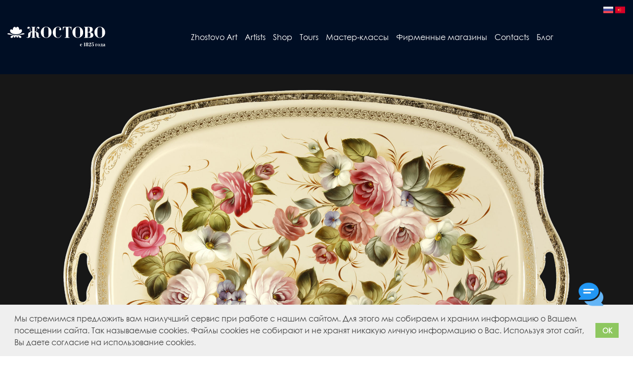

--- FILE ---
content_type: text/html; charset=utf-8
request_url: https://zhostovo.ru/product/belaya-noch?lang=en
body_size: 9140
content:
<!DOCTYPE html>
<html><head><link media='print' onload='this.media="all"' rel='stylesheet' type='text/css' href='/served_assets/public/jquery.modal-0c2631717f4ce8fa97b5d04757d294c2bf695df1d558678306d782f4bf7b4773.css'><meta data-config="{&quot;product_id&quot;:106678644}" name="page-config" content="" /><meta data-config="{&quot;money_with_currency_format&quot;:{&quot;delimiter&quot;:&quot;&quot;,&quot;separator&quot;:&quot;.&quot;,&quot;format&quot;:&quot;%n %u&quot;,&quot;unit&quot;:&quot;руб&quot;,&quot;show_price_without_cents&quot;:1},&quot;currency_code&quot;:&quot;RUR&quot;,&quot;currency_iso_code&quot;:&quot;RUB&quot;,&quot;default_currency&quot;:{&quot;title&quot;:&quot;Российский рубль&quot;,&quot;code&quot;:&quot;RUR&quot;,&quot;rate&quot;:1.0,&quot;format_string&quot;:&quot;%n %u&quot;,&quot;unit&quot;:&quot;руб&quot;,&quot;price_separator&quot;:&quot;&quot;,&quot;is_default&quot;:true,&quot;price_delimiter&quot;:&quot;&quot;,&quot;show_price_with_delimiter&quot;:false,&quot;show_price_without_cents&quot;:true},&quot;facebook&quot;:{&quot;pixelActive&quot;:true,&quot;currency_code&quot;:&quot;RUB&quot;,&quot;use_variants&quot;:null},&quot;vk&quot;:{&quot;pixel_active&quot;:null,&quot;price_list_id&quot;:null},&quot;new_ya_metrika&quot;:true,&quot;ecommerce_data_container&quot;:&quot;dataLayer&quot;,&quot;common_js_version&quot;:&quot;v2&quot;,&quot;vue_ui_version&quot;:null,&quot;feedback_captcha_enabled&quot;:&quot;1&quot;,&quot;account_id&quot;:525940,&quot;hide_items_out_of_stock&quot;:false,&quot;forbid_order_over_existing&quot;:true,&quot;minimum_items_price&quot;:null,&quot;enable_comparison&quot;:true,&quot;locale&quot;:&quot;en&quot;,&quot;client_group&quot;:null,&quot;consent_to_personal_data&quot;:{&quot;active&quot;:true,&quot;obligatory&quot;:true,&quot;description&quot;:&quot;Настоящим подтверждаю, что я ознакомлен и согласен с условиями \u003ca href=&#39;https://zhostovo.ru/page/politika-konfidentsialnost target=&#39;blank&#39;\u003eоферты и политики конфиденциальности\u003c/a\u003e.&quot;},&quot;recaptcha_key&quot;:&quot;6LfXhUEmAAAAAOGNQm5_a2Ach-HWlFKD3Sq7vfFj&quot;,&quot;recaptcha_key_v3&quot;:&quot;6LcZi0EmAAAAAPNov8uGBKSHCvBArp9oO15qAhXa&quot;,&quot;yandex_captcha_key&quot;:&quot;ysc1_ec1ApqrRlTZTXotpTnO8PmXe2ISPHxsd9MO3y0rye822b9d2&quot;,&quot;checkout_float_order_content_block&quot;:false,&quot;available_products_characteristics_ids&quot;:null,&quot;sber_id_app_id&quot;:&quot;5b5a3c11-72e5-4871-8649-4cdbab3ba9a4&quot;,&quot;theme_generation&quot;:2,&quot;quick_checkout_captcha_enabled&quot;:false,&quot;max_order_lines_count&quot;:500,&quot;sber_bnpl_min_amount&quot;:1000,&quot;sber_bnpl_max_amount&quot;:150000,&quot;counter_settings&quot;:{&quot;data_layer_name&quot;:&quot;dataLayer&quot;,&quot;new_counters_setup&quot;:false,&quot;add_to_cart_event&quot;:true,&quot;remove_from_cart_event&quot;:true,&quot;add_to_wishlist_event&quot;:true},&quot;site_setting&quot;:{&quot;show_cart_button&quot;:true,&quot;show_service_button&quot;:false,&quot;show_marketplace_button&quot;:false,&quot;show_quick_checkout_button&quot;:true},&quot;warehouses&quot;:[],&quot;captcha_type&quot;:&quot;google&quot;,&quot;human_readable_urls&quot;:false}" name="shop-config" content="" /><meta name='js-evnvironment' content='production' /><meta name='default-locale' content='en' /><meta name='insales-redefined-api-methods' content="[]" /><script src="/packs/js/shop_bundle-2b0004e7d539ecb78a46.js"></script><script type="text/javascript" src="https://static.insales-cdn.com/assets/common-js/common.v2.25.28.js"></script><script type="text/javascript" src="https://static.insales-cdn.com/assets/static-versioned/v3.72/static/libs/lodash/4.17.21/lodash.min.js"></script>
<!--InsalesCounter -->
<script type="text/javascript">
(function() {
  if (typeof window.__insalesCounterId !== 'undefined') {
    return;
  }

  try {
    Object.defineProperty(window, '__insalesCounterId', {
      value: 525940,
      writable: true,
      configurable: true
    });
  } catch (e) {
    console.error('InsalesCounter: Failed to define property, using fallback:', e);
    window.__insalesCounterId = 525940;
  }

  if (typeof window.__insalesCounterId === 'undefined') {
    console.error('InsalesCounter: Failed to set counter ID');
    return;
  }

  let script = document.createElement('script');
  script.async = true;
  script.src = '/javascripts/insales_counter.js?7';
  let firstScript = document.getElementsByTagName('script')[0];
  firstScript.parentNode.insertBefore(script, firstScript);
})();
</script>
<!-- /InsalesCounter -->
      <script>gtmDataLayer = []; gtmDataLayer.push({
      'ecommerce': {
        'detail': {
          'products': [{"id":"106678644","name":"White night","category":"Каталог","price":"0.0"}]
         }
       }
    });</script>
      <!-- Google Tag Manager -->
      <script>(function(w,d,s,l,i){w[l]=w[l]||[];w[l].push({'gtm.start':
      new Date().getTime(),event:'gtm.js'});var f=d.getElementsByTagName(s)[0],
      j=d.createElement(s),dl=l!='dataLayer'?'&l='+l:'';j.async=true;j.src=
      'https://www.googletagmanager.com/gtm.js?id='+i+dl;f.parentNode.insertBefore(j,f);
      })(window,document,'script','gtmDataLayer','GTM-NL5LZLQ');
      </script>
      <!-- End Google Tag Manager -->
<meta http-equiv="Content-Type" content="text/html; charset=UTF-8">

    <title>White night</title>
    <link rel="shortcut icon" type="image/x-icon" href="https://static.insales-cdn.com/assets/1/6452/4839732/1764924148/favicon.ico">
  <link rel="shortcut icon" href="https://static.insales-cdn.com/assets/1/6452/4839732/1764924148/favicon.png" type="image/png">
    <meta name="viewport" content="width=device-width, initial-scale=1.0, minimum-scale=1.0, maximum-scale=1.0, user-scalable=no">
    <link rel="stylesheet" href="https://static.insales-cdn.com/assets/1/6452/4839732/1764924148/font-awesome.min.css">
    <!-- HTML5 shim and Respond.js for IE8 support of HTML5 elements and media queries -->
    <!-- WARNING: Respond.js doesn't work if you view the page via file:// -->
    <!--[if lt IE 9]>
    <script src="https://oss.maxcdn.com/html5shiv/3.7.2/html5shiv.min.js"></script>
    <script src="https://oss.maxcdn.com/respond/1.4.2/respond.min.js"></script>
    <![endif]-->
<meta property="og:image" content="https://static.insales-cdn.com/files/1/5838/27195086/original/DSF6237.jpeg"/>

<meta property="og:title" content="White night"/>

<meta property="og:description" content="White night"/>

<meta name="robots" content="index, follow">
<meta name="keywords" content="White night">
<meta name="description" content="White night">
<link href="https://static.insales-cdn.com/assets/1/6452/4839732/1764924148/page.css" type="text/css" rel="stylesheet">
<link rel="stylesheet" href="//use.fontawesome.com/releases/v5.8.2/css/all.css" integrity="sha384-oS3vJWv+0UjzBfQzYUhtDYW+Pj2yciDJxpsK1OYPAYjqT085Qq/1cq5FLXAZQ7Ay" crossorigin="anonymous">


<link href="https://static.insales-cdn.com/assets/1/6452/4839732/1764924148/template.css" type="text/css" data-template-style="true" rel="stylesheet">
<link href="https://static.insales-cdn.com/assets/1/6452/4839732/1764924148/swiper.min.css" type="text/css" data-template-style="true" rel="stylesheet">
<script type="text/javascript" src="https://static.insales-cdn.com/assets/1/6452/4839732/1764924148/swiper.min.js"></script>
<script type="text/javascript" src="https://static.insales-cdn.com/assets/1/6452/4839732/1764924148/template.js"></script>



    <script type="text/javascript">
        jQuery(document).ready(function(){
        if ($('#slideshow').length > 0) {
            jQuery('#slideshow').fadeSlideShow();
            }
        });
    </script>


<meta name='product-id' content='106678644' />
</head>

<body>
  <img src="https://static.insales-cdn.com/files/1/5838/27195086/original/DSF6237.jpeg" title="Роспись" style="opacity: 0; position: absolute; left: -6000px;" />
<div id="panel">
    </div>

<!-- BEGIN B1 -->

<div class="b1">
  <div class="lang-wrap" style="max-width: 100%; z-index: 1000; margin: 0 auto; float: none; position: relative;">
    <div class="lang" data-title="English">
     
      
      
  <a href="/product/belaya-noch?"><img  src="https://static.insales-cdn.com/assets/1/6452/4839732/1764924148/ru.png" alt="Русский"
    title="Русский"></a>
      

      

      
      
  <a href="/product/belaya-noch?&lang=cn"><img  src="https://static.insales-cdn.com/assets/1/6452/4839732/1764924148/cn.png" alt="Китайский"
    title="Китайский"></a>
      

    </div>
  </div>
    <div class="col-md-3 col-md-2 o-col-md-offset-1" style="padding-right: 0;">
        <div class="logo-wrap">
            <a href="/?lang=en">
                <img src="https://static.insales-cdn.com/assets/1/6452/4839732/1764924148/logo_left.svg" alt="Zhostovo" class="logo">
            </a>
        </div>
    </div>
    <div class="col-md-10">


    <div class="main-menu" style="text-align: center;">
      
 <a href="/page/jostovo?lang=en" title="Zhostovo Art" class="main-menu-link  ">Zhostovo Art</a>

 <a href="/collection/painter?lang=en" title="Artists" class="main-menu-link  ">Artists</a>

 <a href="https://zhostovo-shop.ru/?lang=en" title="Shop" class="main-menu-link  ">Shop</a>

 <a href="/page/excursions?lang=en" title="Tours" class="main-menu-link  ">Tours</a>

 <a href="/page/master-class?lang=en" title="Мастер-классы" class="main-menu-link  ">Мастер-классы</a>

 <a href="/page/firmennye-magaziny?lang=en" title="Фирменные магазины" class="main-menu-link  ">Фирменные магазины</a>

 <a href="/page/contacts?lang=en" title="Contacts" class="main-menu-link  ">Contacts</a>

 <a href="/blogs/blog?lang=en" title="Блог" class="main-menu-link  ">Блог</a>



    </div>
    </div>
    <div class="clb"></div>
</div>




<div class="b4-wrap">
    <div class="b4">
 
        <img class="loop" src="https://static.insales-cdn.com/images/products/1/1131/158336107/Белая_ночь.jpg" width="" height="" alt="White night"/>
  

    </div>
</div>

<!-- END B4 -->

<!-- BEGIN B5-->

<div class="b5">

    <div class="container">
        <div class="row">
            <div class="col-sm-6">
                <p class="title1">
                    
                    White night
                    
                    
                    <br><br>
                                      Tatiana Kurakina
                                                                                           </p>
                <p class="text">
                  
                  Tatyana was born in the Zhostovo village and studied at the P.I. Plakhov&rsquo;s course at the Fedoskino Miniature Art School. She has been working at the Zhostovo Factory of Decorative Painting since 1982. Tatyana&rsquo;s clean soft and round flowers and leaves arranged in big generous compositions or smaller neat bouquets look perfect not only on trays but on other Zhostovo products such as pieces of furniture, Christmas tree balls, accessories for interior design. Participant of art exhibitions. The works by this artist are kept in the Museum of the Zhostovo Factory of Decorative Painting.
                  
                   </p>
              
              
              
               <a href="https://zhostovo-shop.ru/collection/all?characteristics[]=48020371">
                    <button class="btn btn6">
                        Купить изделия этого автора
                </button>
                </a>
              
            </div>
                        <div class="col-sm-6">
                          
                          <div class="b5-img">
                              <img src="https://static.insales-cdn.com/images/products/1/1087/156755007/Куракина_Татьяна_Васильевна.jpg" alt="">
                          </div>
                          
            </div>
                            <div class="clb"></div>
        </div>
    </div>

</div>


<!-- END B5 -->
<p class="title title-low">
    Работы этого художника:
</p>

<!-- BEGIN B3-->


<div class="b3">







    <div class="col-md-3" >
        <a href="/product/pervyy-luch?lang=en">
            <div class="b3-unit b3-unit1" data-src="https://static.insales-cdn.com/images/products/1/2377/158542153/первый_луч_п.jpg">
                <div class="b3-img"><img src="https://static.insales-cdn.com/images/products/1/2377/158542153/первый_луч_п.jpg" alt="Ray of light"></div>
                <div class="b3-unit-info">
                    <div class="b3-unit-info-text b3-unit-info1">
                        <p class="b3-text">Ray of light</p>
                        <p class="b3-text"></p>
                        <p class="b3-text">Tatiana Kurakina</p>
                    </div>
                                    </div>
            </div>
        </a>
    </div>


    


    <div class="col-md-3" >
        <a href="/product/svetloe-utro?lang=en">
            <div class="b3-unit b3-unit2" data-src="https://static.insales-cdn.com/images/products/1/1308/158336284/Светлое_утро_п.jpg">
                <div class="b3-img"><img src="https://static.insales-cdn.com/images/products/1/1308/158336284/Светлое_утро_п.jpg" alt="Bright of morning"></div>
                <div class="b3-unit-info">
                    <div class="b3-unit-info-text b3-unit-info1">
                        <p class="b3-text">Bright of morning</p>
                        <p class="b3-text"></p>
                        <p class="b3-text">Tatiana Kurakina</p>
                    </div>
                                    </div>
            </div>
        </a>
    </div>


    


    <div class="col-md-3" >
        <a href="/product/vesna?lang=en">
            <div class="b3-unit b3-unit3" data-src="https://static.insales-cdn.com/images/products/1/1152/158336128/Весна_п.jpg">
                <div class="b3-img"><img src="https://static.insales-cdn.com/images/products/1/1152/158336128/Весна_п.jpg" alt="Spring"></div>
                <div class="b3-unit-info">
                    <div class="b3-unit-info-text b3-unit-info1">
                        <p class="b3-text">Spring</p>
                        <p class="b3-text"></p>
                        <p class="b3-text">Tatiana Kurakina</p>
                    </div>
                                    </div>
            </div>
        </a>
    </div>


    


    <div class="col-md-3" >
        <a href="/product/kosmos?lang=en">
            <div class="b3-unit b3-unit4" data-src="https://static.insales-cdn.com/images/products/1/1212/158336188/Космос_п.jpg">
                <div class="b3-img"><img src="https://static.insales-cdn.com/images/products/1/1212/158336188/Космос_п.jpg" alt="Space"></div>
                <div class="b3-unit-info">
                    <div class="b3-unit-info-text b3-unit-info1">
                        <p class="b3-text">Space</p>
                        <p class="b3-text"></p>
                        <p class="b3-text">Tatiana Kurakina</p>
                    </div>
                                    </div>
            </div>
        </a>
    </div>


    


    <div class="col-md-3" >
        <a href="/product/lilii?lang=en">
            <div class="b3-unit b3-unit5" data-src="https://static.insales-cdn.com/images/products/1/1233/158336209/Лилии_п.jpg">
                <div class="b3-img"><img src="https://static.insales-cdn.com/images/products/1/1233/158336209/Лилии_п.jpg" alt="Lilys"></div>
                <div class="b3-unit-info">
                    <div class="b3-unit-info-text b3-unit-info1">
                        <p class="b3-text">Lilys</p>
                        <p class="b3-text"></p>
                        <p class="b3-text">Tatiana Kurakina</p>
                    </div>
                                    </div>
            </div>
        </a>
    </div>


    


    <div class="col-md-3" style="display: none;">
        <a href="/product/belaya-noch?lang=en">
            <div class="b3-unit b3-unit6" data-src="https://static.insales-cdn.com/images/products/1/1136/158336112/Белая_ночь_п.jpg">
                <div class="b3-img"><img src="https://static.insales-cdn.com/images/products/1/1136/158336112/Белая_ночь_п.jpg" alt="White night"></div>
                <div class="b3-unit-info">
                    <div class="b3-unit-info-text b3-unit-info1">
                        <p class="b3-text">White night</p>
                        <p class="b3-text"></p>
                        <p class="b3-text">Tatiana Kurakina</p>
                    </div>
                                    </div>
            </div>
        </a>
    </div>


    


    <div class="col-md-3" >
        <a href="/product/serebristyy-kurakina?lang=en">
            <div class="b3-unit b3-unit7" data-src="https://static.insales-cdn.com/images/products/1/1417/158336393/Серебристый_п.jpg">
                <div class="b3-img"><img src="https://static.insales-cdn.com/images/products/1/1417/158336393/Серебристый_п.jpg" alt="Silvery"></div>
                <div class="b3-unit-info">
                    <div class="b3-unit-info-text b3-unit-info1">
                        <p class="b3-text">Silvery</p>
                        <p class="b3-text"></p>
                        <p class="b3-text">Tatiana Kurakina</p>
                    </div>
                                    </div>
            </div>
        </a>
    </div>


    


    <div class="col-md-3" >
        <a href="/product/tayna-kurakina?lang=en">
            <div class="b3-unit b3-unit8" data-src="https://static.insales-cdn.com/images/products/1/1572/158336548/Тайна_п.jpg">
                <div class="b3-img"><img src="https://static.insales-cdn.com/images/products/1/1572/158336548/Тайна_п.jpg" alt="Mystery"></div>
                <div class="b3-unit-info">
                    <div class="b3-unit-info-text b3-unit-info1">
                        <p class="b3-text">Mystery</p>
                        <p class="b3-text"></p>
                        <p class="b3-text">Tatiana Kurakina</p>
                    </div>
                                    </div>
            </div>
        </a>
    </div>


    


    <div class="col-md-3" >
        <a href="/product/zolotoe-utro?lang=en">
            <div class="b3-unit b3-unit9" data-src="https://static.insales-cdn.com/images/products/1/1193/158336169/Золотое_утро_п.jpg">
                <div class="b3-img"><img src="https://static.insales-cdn.com/images/products/1/1193/158336169/Золотое_утро_п.jpg" alt="Golden morning"></div>
                <div class="b3-unit-info">
                    <div class="b3-unit-info-text b3-unit-info1">
                        <p class="b3-text">Golden morning</p>
                        <p class="b3-text"></p>
                        <p class="b3-text">Tatiana Kurakina</p>
                    </div>
                                    </div>
            </div>
        </a>
    </div>


    


    <div class="col-md-3" >
        <a href="/product/staryy-park?lang=en">
            <div class="b3-unit b3-unit10" data-src="https://static.insales-cdn.com/images/products/1/1480/158336456/Старый_парк_п.jpg">
                <div class="b3-img"><img src="https://static.insales-cdn.com/images/products/1/1480/158336456/Старый_парк_п.jpg" alt="Old park"></div>
                <div class="b3-unit-info">
                    <div class="b3-unit-info-text b3-unit-info1">
                        <p class="b3-text">Old park</p>
                        <p class="b3-text"></p>
                        <p class="b3-text">Tatiana Kurakina</p>
                    </div>
                                    </div>
            </div>
        </a>
    </div>


    


    <div class="col-md-3" >
        <a href="/product/astry?lang=en">
            <div class="b3-unit b3-unit11" data-src="https://static.insales-cdn.com/images/products/1/1119/158336095/Астры_п.jpg">
                <div class="b3-img"><img src="https://static.insales-cdn.com/images/products/1/1119/158336095/Астры_п.jpg" alt="Asters"></div>
                <div class="b3-unit-info">
                    <div class="b3-unit-info-text b3-unit-info1">
                        <p class="b3-text">Asters</p>
                        <p class="b3-text"></p>
                        <p class="b3-text">Tatiana Kurakina</p>
                    </div>
                                    </div>
            </div>
        </a>
    </div>


    


    <div class="col-md-3" >
        <a href="/product/voshod-kurakina?lang=en">
            <div class="b3-unit b3-unit12" data-src="https://static.insales-cdn.com/images/products/1/1176/158336152/Восход_п.jpg">
                <div class="b3-img"><img src="https://static.insales-cdn.com/images/products/1/1176/158336152/Восход_п.jpg" alt="Sunrise"></div>
                <div class="b3-unit-info">
                    <div class="b3-unit-info-text b3-unit-info1">
                        <p class="b3-text">Sunrise</p>
                        <p class="b3-text"></p>
                        <p class="b3-text">Tatiana Kurakina</p>
                    </div>
                                    </div>
            </div>
        </a>
    </div>


    


    <div class="col-md-3" >
        <a href="/product/yubileynyy-kurakina?lang=en">
            <div class="b3-unit b3-unit13" data-src="https://static.insales-cdn.com/images/products/1/1665/158336641/Юбилейный_п.jpg">
                <div class="b3-img"><img src="https://static.insales-cdn.com/images/products/1/1665/158336641/Юбилейный_п.jpg" alt="Anniversary"></div>
                <div class="b3-unit-info">
                    <div class="b3-unit-info-text b3-unit-info1">
                        <p class="b3-text">Anniversary</p>
                        <p class="b3-text"></p>
                        <p class="b3-text">Tatiana Kurakina</p>
                    </div>
                                    </div>
            </div>
        </a>
    </div>


    

    <div class="clb"></div>
</div>




<!-- END B3 -->

<div class="grey-separ"></div>


<div class="footer">
    <div class="col-md-3">
        <div class="logo-wrap social">
          
          
          <a href="https://vk.com/zhostovskayafabrika" target="_blank">
                <i class="fab fa-vk"></i>
              </a>
              <a href="https://ok.ru/group/53915971879102" target="_blank">
                <i class="fab fa-odnoklassniki"></i>
              </a>
              <a href="https://t.me/zhostovo_fabrika" target="_blank">
                <i class="fab fa-telegram"></i>
              </a>
          <a href="https://www.youtube.com/channel/UCT9TG7ENjCSnuYdE7m0Ix6A" target="_blank">
                <i class="fab fa-youtube"></i>
              </a>
                         
        </div>
    </div>
    <div class="col-md-9">

    <div class="main-menu">
      
 <a href="/page/jostovo?lang=en" title="Zhostovo Art"  class="main-menu-link  ">Zhostovo Art</a>

 <a href="https://zhostovo-shop.ru/" title="Shop"  class="main-menu-link  ">Shop</a>

 <a href="/collection/museum?lang=en" title="Museum"  class="main-menu-link  ">Museum</a>

 <a href="https://static.insales-cdn.com/files/1/2600/33835560/original/a849d5b9-2ba4-4010-8c3f-b4d330073793.pdf" title="Программа привилегий с 01.04.2024" target="blank" style="white-space: nowrap;" class="main-menu-link  ">Программа привилегий с 01.04.2024</a>



    </div>
    </div>
  <div class="col-md-12 qs50">
    Сделано в <a href="https://qs50.ru/" target="blank">QS50.ru</a>
  </div>
  <div class="col-md-12">
  <div class="information">
        <div class="policy"><a href = "https://zhostovo.ru/page/politika-konfidentsialnosti">Privacy policy and offer</a></div>
         <div class="policy"><a href = "https://zhostovo.ru/page/agreement">Term of use</a></div>
    <div class="policy"><a href = "https://zhostovo.ru/page/actions">Условия текущих акций</a></div>
  </div>
  </div>
    <div class="clb"></div>
</div>

<!-- END footer -->


<script type="text/javascript" src="https://static.insales-cdn.com/assets/1/6452/4839732/1764924148/jquery.loupe.js"></script>

<script type="text/javascript">$('.loop').loupe();</script>


<link rel="stylesheet" type="text/css" href="//cdnjs.cloudflare.com/ajax/libs/cookieconsent2/3.1.0/cookieconsent.min.css" />
  <style >
    .cc-revoke, .cc-window {font-family: inherit!important;}
    @media (max-width: 1024px) {
 .cc-window {font-size: 12px;}
}
    @media (max-width: 480px) {
      .cc-window {
       font-size: 11px;
    line-height: 1.3;
      }
}
</style>
<script src="//cdnjs.cloudflare.com/ajax/libs/cookieconsent2/3.1.0/cookieconsent.min.js"></script>
  <script src="https://cdn.jsdelivr.net/gh/VladimirIvanin/InSalesFeedback@0.16.0/dist/feedback.js"></script>
<script>
window.addEventListener("load", function(){
window.cookieconsent.initialise({
  "container": document.getElementById("cc"),
  "palette": {
    "popup": {
      "background": "#efefef",
      "text": "#404040"
    },
    "button": {
      "background": "#8ec760",
      "text": "#ffffff"
    }
  },
  "content": {
    "message": "Мы стремимся предложить вам наилучший сервис при работе с нашим сайтом. Для этого мы собираем и храним информацию о Вашем посещении сайта. Так называемые cookies. Файлы cookies не собирают и не хранят никакую личную информацию о Вас. Используя этот сайт, Вы даете согласие на использование cookies. ",
    "dismiss": "OK",
    "link": " "
  }
})});
</script>
  <script>

       $(document).ready(function() {
  $('.js-feedback').InSalesFeedback({
    require: ['from','content'],
    onError: function(data) {
      // Ошибка валидации
      console.log(data);
    },
    onSuccess: function(data) {      
      $('#thanks').text('Сообщение успешно отправлено');
      setTimeout(function(){
        $('#thanks').text('');
      }, 1000);
      console.log(data);
    },
    onFail: function(data) {
      // Ошибка при отправке сообщения
      alert(data.fail.errors[0]);
      console.log(data);
      
    }
  });
         
         $('a[href="/page/jostovo"]').on('click', function(e){
          e.preventDefault();
           
            location.href ='/#page-jostovo';
           
            
         });
})

  </script>
  <div id="cc"></div>
  <div class="chat">
 <div class="chat-open">
  <img title="Обратная связь" src='https://static.insales-cdn.com/files/1/3047/27462631/original/chat.png'/>
 </div>
 <div class="chat-whatsapp chat-hide">
 	<a target="_blank" href="https://api.whatsapp.com/send/?phone=79031479327">
    	<img title="Whatsapp" src='https://static.insales-cdn.com/files/1/3268/27462852/original/whatsapp.png'/>
    </a>
 </div>
 <div class="chat-telegram chat-hide">
 	<a target="_blank" href="https://t.me/zhostovo_fabrika">
    	<img title="Telegram" src='https://static.insales-cdn.com/files/1/3485/27463069/original/telegram.png'/>
    </a>
 </div>
 <div class="chat-vk chat-hide">
 	<a target="_blank" href="https://vk.com/zhostovskayafabrika">
    	<img title="VK" src='https://static.insales-cdn.com/files/1/3545/27463129/original/free-icon-vk-145813.png'/>
    </a>
  </div>
  <div class="chat-telephone chat-hide">
  	<a href="tel:74959813989">
    	<img title="Телефон" src='https://static.insales-cdn.com/files/1/3583/27463167/original/free-icon-telephone-724664.png'/>
    </a>
  </div>
  <div class="chat-mail chat-hide">
  	<a href="mailto:fabrika1825@bk.ru">
    	<img title="E-mail" src='https://static.insales-cdn.com/files/1/3592/27463176/original/free-icon-open-mail-4059271.png'/>
    </a>
  </div>
</div>

<style>
.chat{
 display: flex;
 margin: 0px;
 position: fixed;
 right: 60px;
 z-index: 9999;
 cursor: pointer;
 bottom: 100px;
 flex-direction: column-reverse;
 align-content: center;
 justify-content: center;
 align-items: center;
}
@media(max-width: 768px){
  	.chat{
		right: 10px;
    bottom: 10px;
		}
  }
.chat img{
 width: 50px;
 margin-top: 5px;
}
.chat-hide{
 display: none;
}
.active-chat{
 display: block!important;
 animation: myAnim 1s ease 0s 1 normal forwards;
}
  @keyframes myAnim {
	0% {
		opacity: 0;
		transform: rotateX(-70deg);
		transform-origin: bottom;
	}

	100% {
		opacity: 1;
		transform: rotateX(0);
		transform-origin: bottom;
	}
}
  
</style>
<script>
var chatshow = true;
$('.chat-open').on("click", function(){
	if (chatshow){
    	$('.chat-hide').addClass( "active-chat" );
		chatshow  = false;
    }
	else{
    	$('.chat-hide').removeClass( "active-chat" );
		chatshow  = true;
    }   
  
                
});
</script>

<script type="text/javascript">!function(){var t=document.createElement("script");t.type="text/javascript",t.async=!0,t.src="https://vk.com/js/api/openapi.js?169",t.onload=function(){VK.Retargeting.Init("VK-RTRG-1087186-hzYSi"),VK.Retargeting.Hit()},document.head.appendChild(t)}();</script><noscript><img src="https://vk.com/rtrg?p=VK-RTRG-1087186-hzYSi" style="position:fixed; left:-999px;" alt=""/></noscript>
<!-- Top.Mail.Ru counter -->
<script type="text/javascript">
var _tmr = window._tmr || (window._tmr = []);
_tmr.push({id: "3298933", type: "pageView", start: (new Date()).getTime()});
(function (d, w, id) {
  if (d.getElementById(id)) return;
  var ts = d.createElement("script"); ts.type = "text/javascript"; ts.async = true; ts.id = id;
  ts.src = "https://top-fwz1.mail.ru/js/code.js";
  var f = function () {var s = d.getElementsByTagName("script")[0]; s.parentNode.insertBefore(ts, s);};
  if (w.opera == "[object Opera]") { d.addEventListener("DOMContentLoaded", f, false); } else { f(); }
})(document, window, "tmr-code");
</script>
<noscript><div><img src="https://top-fwz1.mail.ru/counter?id=3298933;js=na" style="position:absolute;left:-9999px;" alt="Top.Mail.Ru" /></div></noscript>
<!-- /Top.Mail.Ru counter -->

      <!-- Google Tag Manager (noscript) -->
      <noscript><iframe src="https://www.googletagmanager.com/ns.html?id=GTM-NL5LZLQ"
      height="0" width="0" style="display:none;visibility:hidden"></iframe></noscript>
      <!-- End Google Tag Manager (noscript) -->
      <!-- Yandex.Metrika counter -->
      <script type="text/javascript" >
        (function(m,e,t,r,i,k,a){m[i]=m[i]||function(){(m[i].a=m[i].a||[]).push(arguments)};
        m[i].l=1*new Date();
        for (var j = 0; j < document.scripts.length; j++) {if (document.scripts[j].src === r) { return; }}
        k=e.createElement(t),a=e.getElementsByTagName(t)[0],k.async=1,k.src=r,a.parentNode.insertBefore(k,a)})
        (window, document, "script", "https://mc.yandex.ru/metrika/tag.js", "ym");

        ym(49124800, "init", {
             clickmap:true,
             trackLinks:true,
             accurateTrackBounce:true,
             webvisor:true,
             ecommerce:"dataLayer"
        });
      </script>
                                  <script type="text/javascript">
                            window.dataLayer = window.dataLayer || [];
                            window.dataLayer.push({"ecommerce":{"currencyCode":"RUB","detail":{"products":[{"id":106678644,"name":"White night","category":"Каталог","price":0.0}]}}});
                            </script>

      <noscript><div><img src="https://mc.yandex.ru/watch/49124800" style="position:absolute; left:-9999px;" alt="" /></div></noscript>
      <!-- /Yandex.Metrika counter -->
<!-- Top.Mail.Ru counter -->
<script type="text/javascript">
var _tmr = window._tmr || (window._tmr = []);
_tmr.push({id: "3298933", type: "pageView", start: (new Date()).getTime()});
(function (d, w, id) {
  if (d.getElementById(id)) return;
  var ts = d.createElement("script"); ts.type = "text/javascript"; ts.async = true; ts.id = id;
  ts.src = "https://top-fwz1.mail.ru/js/code.js";
  var f = function () {var s = d.getElementsByTagName("script")[0]; s.parentNode.insertBefore(ts, s);};
  if (w.opera == "[object Opera]") { d.addEventListener("DOMContentLoaded", f, false); } else { f(); }
})(document, window, "tmr-code");
</script>
<noscript><div><img src="https://top-fwz1.mail.ru/counter?id=3298933;js=na" style="position:absolute;left:-9999px;" alt="Top.Mail.Ru" /></div></noscript>
<!-- /Top.Mail.Ru counter -->
<div class="m-modal m-modal--checkout" data-auto-activate="" data-quick-checkout-handle="default" id="insales-quick-checkout-dialog"><div class="m-modal-wrapper"><form id="quick_checkout_form" data-address-autocomplete="https://kladr.insales.ru" action="/orders/create_with_quick_checkout.json?lang=en" accept-charset="UTF-8" method="post"><button class="m-modal-close" data-modal="close"></button><input name="quick_checkout_id" type="hidden" value="123240" /><input name="quick_checkout_captcha_enabled" type="hidden" value="false" /><div class="m-modal-heading">Заказ в один клик</div><div class="m-modal-errors"></div><input id="shipping_address_country" type="hidden" value="RU" /><div class="m-input m-input--required m-input--checkbox"><label for="client_consent_to_personal_data" class="m-input-label">Agreement to personal data processing</label><input type="hidden" name="client[consent_to_personal_data]" value="0" id="" class="" /><input type="checkbox" name="client[consent_to_personal_data]" value="1" id="client_consent_to_personal_data" /><span></span><div class="m-input-caption">Настоящим подтверждаю, что я ознакомлен и согласен с условиями <a href='https://zhostovo.ru/page/politika-konfidentsialnost target='blank'>оферты и политики конфиденциальности</a>.</div></div><div class="m-input"><label class="m-input-label" for="order_comment">Comment:</label><textarea rows="2" class="m-input-field" autocomplete="off" name="order[comment]" id="order_comment">
</textarea></div><div class="m-modal-footer"><button class="m-modal-button m-modal-button--checkout button--checkout" type="submit">Заказ в один клик</button></div></form></div></div></body></html>
